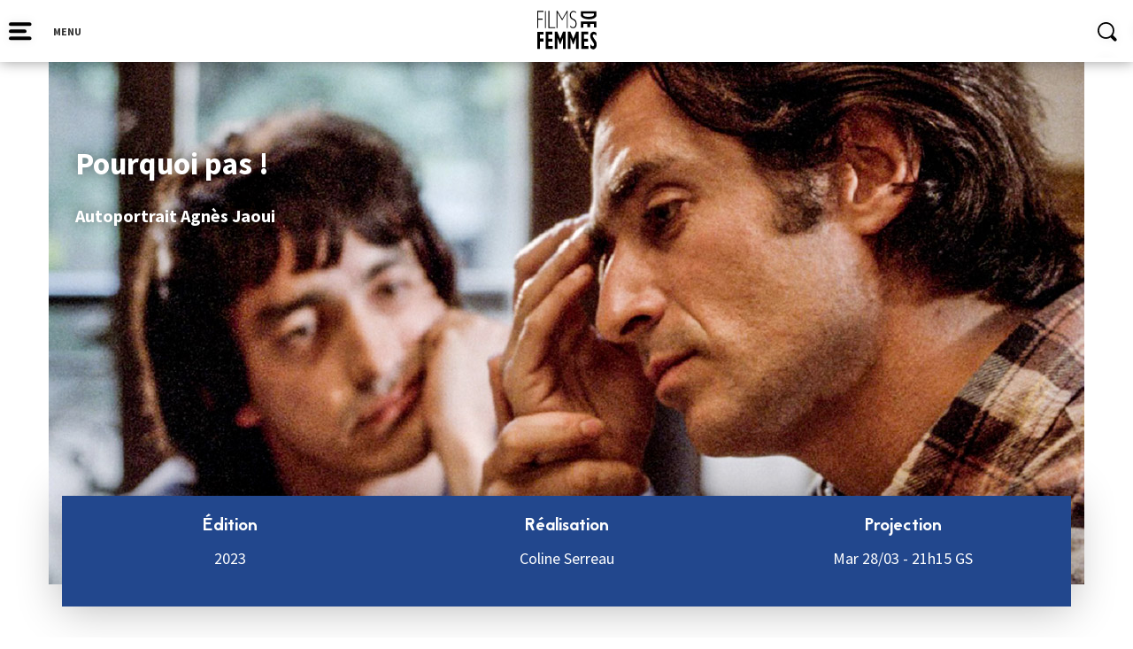

--- FILE ---
content_type: text/html; charset=UTF-8
request_url: https://filmsdefemmes.com/fiche-film/pourquoi-pas/
body_size: 13885
content:



<!DOCTYPE html>
<html>

<head>
    <link rel="shortcut icon" type="image/png" href="https://filmsdefemmes.com/wp-content/themes/FIFF/img/favicon.png">
    <meta http-equiv="Content-Type" content="text/html; charset=utf-8">
    <meta name="Description" content="">
    <meta http-equiv="cache-control" content="no-cache" />

    <title>Pourquoi pas ! - Festival International de Films de Femmes</title>
    <meta name="HandheldFriendly" content="True">
    <meta name="MobileOptimized" content="320">
    <meta name="viewport" content="width=device-width, initial-scale=1"/>

    <link rel="stylesheet" type="text/css" href="https://filmsdefemmes.com/wp-content/themes/FIFF/css/bootstrap.min.css">
    <link rel="stylesheet" type="text/css" href="https://filmsdefemmes.com/wp-content/themes/FIFF/css/jquery-ui.css">
    <link rel="stylesheet" type="text/css" href="https://filmsdefemmes.com/wp-content/themes/FIFF/css/slick-theme.css">
    <link rel="stylesheet" type="text/css" href="https://filmsdefemmes.com/wp-content/themes/FIFF/style.css">
    <link rel="stylesheet" type="text/css" href="https://filmsdefemmes.com/wp-content/themes/FIFF/queries.css">
    <link rel="stylesheet" type="text/css" href="https://filmsdefemmes.com/wp-content/themes/FIFF/css/animations.css">
    <link rel="stylesheet" type="text/css" href="https://filmsdefemmes.com/wp-content/themes/FIFF/css/unslider.css">
    <link rel="stylesheet" type="text/css" href="https://filmsdefemmes.com/wp-content/themes/FIFF/css/slick.css">
    <link rel="stylesheet" type="text/css" href="https://filmsdefemmes.com/wp-content/themes/FIFF/css/metrodna.css">
    <link href="https://fonts.googleapis.com/css?family=Source+Sans+Pro:400,700" rel="stylesheet">

    <script type="text/javascript" src="https://filmsdefemmes.com/wp-content/themes/FIFF/js/jquery-1.12.4.min.js"></script>
    <meta name='robots' content='index, follow, max-image-preview:large, max-snippet:-1, max-video-preview:-1' />
	<style>img:is([sizes="auto" i], [sizes^="auto," i]) { contain-intrinsic-size: 3000px 1500px }</style>
	
	<!-- This site is optimized with the Yoast SEO plugin v24.8.1 - https://yoast.com/wordpress/plugins/seo/ -->
	<link rel="canonical" href="https://filmsdefemmes.com/fiche-film/pourquoi-pas/" />
	<meta property="og:locale" content="fr_FR" />
	<meta property="og:type" content="article" />
	<meta property="og:title" content="Pourquoi pas ! - Festival International de Films de Femmes" />
	<meta property="og:url" content="https://filmsdefemmes.com/fiche-film/pourquoi-pas/" />
	<meta property="og:site_name" content="Festival International de Films de Femmes" />
	<meta property="article:publisher" content="https://www.facebook.com/FestivaldeFilmsdeFemmes" />
	<meta property="article:modified_time" content="2023-03-16T11:48:04+00:00" />
	<meta property="og:image" content="https://filmsdefemmes.com/wp-content/uploads/2022/08/Visuel-a-nos-45-ans.png" />
	<meta property="og:image:width" content="1000" />
	<meta property="og:image:height" content="667" />
	<meta property="og:image:type" content="image/png" />
	<meta name="twitter:card" content="summary_large_image" />
	<meta name="twitter:site" content="@fiffemmes" />
	<script type="application/ld+json" class="yoast-schema-graph">{"@context":"https://schema.org","@graph":[{"@type":"WebPage","@id":"https://filmsdefemmes.com/fiche-film/pourquoi-pas/","url":"https://filmsdefemmes.com/fiche-film/pourquoi-pas/","name":"Pourquoi pas ! - Festival International de Films de Femmes","isPartOf":{"@id":"https://filmsdefemmes.com/#website"},"datePublished":"2023-02-23T09:50:42+00:00","dateModified":"2023-03-16T11:48:04+00:00","breadcrumb":{"@id":"https://filmsdefemmes.com/fiche-film/pourquoi-pas/#breadcrumb"},"inLanguage":"fr-FR","potentialAction":[{"@type":"ReadAction","target":["https://filmsdefemmes.com/fiche-film/pourquoi-pas/"]}]},{"@type":"BreadcrumbList","@id":"https://filmsdefemmes.com/fiche-film/pourquoi-pas/#breadcrumb","itemListElement":[{"@type":"ListItem","position":1,"name":"Accueil","item":"https://filmsdefemmes.com/"},{"@type":"ListItem","position":2,"name":"Films","item":"https://filmsdefemmes.com/fiche-film/"},{"@type":"ListItem","position":3,"name":"Pourquoi pas !"}]},{"@type":"WebSite","@id":"https://filmsdefemmes.com/#website","url":"https://filmsdefemmes.com/","name":"Festival International de Films de Femmes","description":"Depuis 1979, le FIFF défend le cinéma des réalisatrices du monde entier","publisher":{"@id":"https://filmsdefemmes.com/#organization"},"potentialAction":[{"@type":"SearchAction","target":{"@type":"EntryPoint","urlTemplate":"https://filmsdefemmes.com/?s={search_term_string}"},"query-input":{"@type":"PropertyValueSpecification","valueRequired":true,"valueName":"search_term_string"}}],"inLanguage":"fr-FR"},{"@type":"Organization","@id":"https://filmsdefemmes.com/#organization","name":"Festival International de Films de Femmes","url":"https://filmsdefemmes.com/","logo":{"@type":"ImageObject","inLanguage":"fr-FR","@id":"https://filmsdefemmes.com/#/schema/logo/image/","url":"https://filmsdefemmes.com/wp-content/uploads/2022/09/films-de-femmes.jpg","contentUrl":"https://filmsdefemmes.com/wp-content/uploads/2022/09/films-de-femmes.jpg","width":300,"height":300,"caption":"Festival International de Films de Femmes"},"image":{"@id":"https://filmsdefemmes.com/#/schema/logo/image/"},"sameAs":["https://www.facebook.com/FestivaldeFilmsdeFemmes","https://x.com/fiffemmes","https://www.instagram.com/fiffemmes/"]}]}</script>
	<!-- / Yoast SEO plugin. -->


<link rel='dns-prefetch' href='//platform-api.sharethis.com' />
<link rel='dns-prefetch' href='//cdnjs.cloudflare.com' />
<script type="text/javascript">
/* <![CDATA[ */
window._wpemojiSettings = {"baseUrl":"https:\/\/s.w.org\/images\/core\/emoji\/15.0.3\/72x72\/","ext":".png","svgUrl":"https:\/\/s.w.org\/images\/core\/emoji\/15.0.3\/svg\/","svgExt":".svg","source":{"concatemoji":"https:\/\/filmsdefemmes.com\/wp-includes\/js\/wp-emoji-release.min.js?ver=6.7.4"}};
/*! This file is auto-generated */
!function(i,n){var o,s,e;function c(e){try{var t={supportTests:e,timestamp:(new Date).valueOf()};sessionStorage.setItem(o,JSON.stringify(t))}catch(e){}}function p(e,t,n){e.clearRect(0,0,e.canvas.width,e.canvas.height),e.fillText(t,0,0);var t=new Uint32Array(e.getImageData(0,0,e.canvas.width,e.canvas.height).data),r=(e.clearRect(0,0,e.canvas.width,e.canvas.height),e.fillText(n,0,0),new Uint32Array(e.getImageData(0,0,e.canvas.width,e.canvas.height).data));return t.every(function(e,t){return e===r[t]})}function u(e,t,n){switch(t){case"flag":return n(e,"\ud83c\udff3\ufe0f\u200d\u26a7\ufe0f","\ud83c\udff3\ufe0f\u200b\u26a7\ufe0f")?!1:!n(e,"\ud83c\uddfa\ud83c\uddf3","\ud83c\uddfa\u200b\ud83c\uddf3")&&!n(e,"\ud83c\udff4\udb40\udc67\udb40\udc62\udb40\udc65\udb40\udc6e\udb40\udc67\udb40\udc7f","\ud83c\udff4\u200b\udb40\udc67\u200b\udb40\udc62\u200b\udb40\udc65\u200b\udb40\udc6e\u200b\udb40\udc67\u200b\udb40\udc7f");case"emoji":return!n(e,"\ud83d\udc26\u200d\u2b1b","\ud83d\udc26\u200b\u2b1b")}return!1}function f(e,t,n){var r="undefined"!=typeof WorkerGlobalScope&&self instanceof WorkerGlobalScope?new OffscreenCanvas(300,150):i.createElement("canvas"),a=r.getContext("2d",{willReadFrequently:!0}),o=(a.textBaseline="top",a.font="600 32px Arial",{});return e.forEach(function(e){o[e]=t(a,e,n)}),o}function t(e){var t=i.createElement("script");t.src=e,t.defer=!0,i.head.appendChild(t)}"undefined"!=typeof Promise&&(o="wpEmojiSettingsSupports",s=["flag","emoji"],n.supports={everything:!0,everythingExceptFlag:!0},e=new Promise(function(e){i.addEventListener("DOMContentLoaded",e,{once:!0})}),new Promise(function(t){var n=function(){try{var e=JSON.parse(sessionStorage.getItem(o));if("object"==typeof e&&"number"==typeof e.timestamp&&(new Date).valueOf()<e.timestamp+604800&&"object"==typeof e.supportTests)return e.supportTests}catch(e){}return null}();if(!n){if("undefined"!=typeof Worker&&"undefined"!=typeof OffscreenCanvas&&"undefined"!=typeof URL&&URL.createObjectURL&&"undefined"!=typeof Blob)try{var e="postMessage("+f.toString()+"("+[JSON.stringify(s),u.toString(),p.toString()].join(",")+"));",r=new Blob([e],{type:"text/javascript"}),a=new Worker(URL.createObjectURL(r),{name:"wpTestEmojiSupports"});return void(a.onmessage=function(e){c(n=e.data),a.terminate(),t(n)})}catch(e){}c(n=f(s,u,p))}t(n)}).then(function(e){for(var t in e)n.supports[t]=e[t],n.supports.everything=n.supports.everything&&n.supports[t],"flag"!==t&&(n.supports.everythingExceptFlag=n.supports.everythingExceptFlag&&n.supports[t]);n.supports.everythingExceptFlag=n.supports.everythingExceptFlag&&!n.supports.flag,n.DOMReady=!1,n.readyCallback=function(){n.DOMReady=!0}}).then(function(){return e}).then(function(){var e;n.supports.everything||(n.readyCallback(),(e=n.source||{}).concatemoji?t(e.concatemoji):e.wpemoji&&e.twemoji&&(t(e.twemoji),t(e.wpemoji)))}))}((window,document),window._wpemojiSettings);
/* ]]> */
</script>
<style id='wp-emoji-styles-inline-css' type='text/css'>

	img.wp-smiley, img.emoji {
		display: inline !important;
		border: none !important;
		box-shadow: none !important;
		height: 1em !important;
		width: 1em !important;
		margin: 0 0.07em !important;
		vertical-align: -0.1em !important;
		background: none !important;
		padding: 0 !important;
	}
</style>
<link rel='stylesheet' id='wp-block-library-css' href='https://filmsdefemmes.com/wp-includes/css/dist/block-library/style.min.css?ver=6.7.4' type='text/css' media='all' />
<style id='classic-theme-styles-inline-css' type='text/css'>
/*! This file is auto-generated */
.wp-block-button__link{color:#fff;background-color:#32373c;border-radius:9999px;box-shadow:none;text-decoration:none;padding:calc(.667em + 2px) calc(1.333em + 2px);font-size:1.125em}.wp-block-file__button{background:#32373c;color:#fff;text-decoration:none}
</style>
<style id='global-styles-inline-css' type='text/css'>
:root{--wp--preset--aspect-ratio--square: 1;--wp--preset--aspect-ratio--4-3: 4/3;--wp--preset--aspect-ratio--3-4: 3/4;--wp--preset--aspect-ratio--3-2: 3/2;--wp--preset--aspect-ratio--2-3: 2/3;--wp--preset--aspect-ratio--16-9: 16/9;--wp--preset--aspect-ratio--9-16: 9/16;--wp--preset--color--black: #000000;--wp--preset--color--cyan-bluish-gray: #abb8c3;--wp--preset--color--white: #ffffff;--wp--preset--color--pale-pink: #f78da7;--wp--preset--color--vivid-red: #cf2e2e;--wp--preset--color--luminous-vivid-orange: #ff6900;--wp--preset--color--luminous-vivid-amber: #fcb900;--wp--preset--color--light-green-cyan: #7bdcb5;--wp--preset--color--vivid-green-cyan: #00d084;--wp--preset--color--pale-cyan-blue: #8ed1fc;--wp--preset--color--vivid-cyan-blue: #0693e3;--wp--preset--color--vivid-purple: #9b51e0;--wp--preset--gradient--vivid-cyan-blue-to-vivid-purple: linear-gradient(135deg,rgba(6,147,227,1) 0%,rgb(155,81,224) 100%);--wp--preset--gradient--light-green-cyan-to-vivid-green-cyan: linear-gradient(135deg,rgb(122,220,180) 0%,rgb(0,208,130) 100%);--wp--preset--gradient--luminous-vivid-amber-to-luminous-vivid-orange: linear-gradient(135deg,rgba(252,185,0,1) 0%,rgba(255,105,0,1) 100%);--wp--preset--gradient--luminous-vivid-orange-to-vivid-red: linear-gradient(135deg,rgba(255,105,0,1) 0%,rgb(207,46,46) 100%);--wp--preset--gradient--very-light-gray-to-cyan-bluish-gray: linear-gradient(135deg,rgb(238,238,238) 0%,rgb(169,184,195) 100%);--wp--preset--gradient--cool-to-warm-spectrum: linear-gradient(135deg,rgb(74,234,220) 0%,rgb(151,120,209) 20%,rgb(207,42,186) 40%,rgb(238,44,130) 60%,rgb(251,105,98) 80%,rgb(254,248,76) 100%);--wp--preset--gradient--blush-light-purple: linear-gradient(135deg,rgb(255,206,236) 0%,rgb(152,150,240) 100%);--wp--preset--gradient--blush-bordeaux: linear-gradient(135deg,rgb(254,205,165) 0%,rgb(254,45,45) 50%,rgb(107,0,62) 100%);--wp--preset--gradient--luminous-dusk: linear-gradient(135deg,rgb(255,203,112) 0%,rgb(199,81,192) 50%,rgb(65,88,208) 100%);--wp--preset--gradient--pale-ocean: linear-gradient(135deg,rgb(255,245,203) 0%,rgb(182,227,212) 50%,rgb(51,167,181) 100%);--wp--preset--gradient--electric-grass: linear-gradient(135deg,rgb(202,248,128) 0%,rgb(113,206,126) 100%);--wp--preset--gradient--midnight: linear-gradient(135deg,rgb(2,3,129) 0%,rgb(40,116,252) 100%);--wp--preset--font-size--small: 13px;--wp--preset--font-size--medium: 20px;--wp--preset--font-size--large: 36px;--wp--preset--font-size--x-large: 42px;--wp--preset--spacing--20: 0.44rem;--wp--preset--spacing--30: 0.67rem;--wp--preset--spacing--40: 1rem;--wp--preset--spacing--50: 1.5rem;--wp--preset--spacing--60: 2.25rem;--wp--preset--spacing--70: 3.38rem;--wp--preset--spacing--80: 5.06rem;--wp--preset--shadow--natural: 6px 6px 9px rgba(0, 0, 0, 0.2);--wp--preset--shadow--deep: 12px 12px 50px rgba(0, 0, 0, 0.4);--wp--preset--shadow--sharp: 6px 6px 0px rgba(0, 0, 0, 0.2);--wp--preset--shadow--outlined: 6px 6px 0px -3px rgba(255, 255, 255, 1), 6px 6px rgba(0, 0, 0, 1);--wp--preset--shadow--crisp: 6px 6px 0px rgba(0, 0, 0, 1);}:where(.is-layout-flex){gap: 0.5em;}:where(.is-layout-grid){gap: 0.5em;}body .is-layout-flex{display: flex;}.is-layout-flex{flex-wrap: wrap;align-items: center;}.is-layout-flex > :is(*, div){margin: 0;}body .is-layout-grid{display: grid;}.is-layout-grid > :is(*, div){margin: 0;}:where(.wp-block-columns.is-layout-flex){gap: 2em;}:where(.wp-block-columns.is-layout-grid){gap: 2em;}:where(.wp-block-post-template.is-layout-flex){gap: 1.25em;}:where(.wp-block-post-template.is-layout-grid){gap: 1.25em;}.has-black-color{color: var(--wp--preset--color--black) !important;}.has-cyan-bluish-gray-color{color: var(--wp--preset--color--cyan-bluish-gray) !important;}.has-white-color{color: var(--wp--preset--color--white) !important;}.has-pale-pink-color{color: var(--wp--preset--color--pale-pink) !important;}.has-vivid-red-color{color: var(--wp--preset--color--vivid-red) !important;}.has-luminous-vivid-orange-color{color: var(--wp--preset--color--luminous-vivid-orange) !important;}.has-luminous-vivid-amber-color{color: var(--wp--preset--color--luminous-vivid-amber) !important;}.has-light-green-cyan-color{color: var(--wp--preset--color--light-green-cyan) !important;}.has-vivid-green-cyan-color{color: var(--wp--preset--color--vivid-green-cyan) !important;}.has-pale-cyan-blue-color{color: var(--wp--preset--color--pale-cyan-blue) !important;}.has-vivid-cyan-blue-color{color: var(--wp--preset--color--vivid-cyan-blue) !important;}.has-vivid-purple-color{color: var(--wp--preset--color--vivid-purple) !important;}.has-black-background-color{background-color: var(--wp--preset--color--black) !important;}.has-cyan-bluish-gray-background-color{background-color: var(--wp--preset--color--cyan-bluish-gray) !important;}.has-white-background-color{background-color: var(--wp--preset--color--white) !important;}.has-pale-pink-background-color{background-color: var(--wp--preset--color--pale-pink) !important;}.has-vivid-red-background-color{background-color: var(--wp--preset--color--vivid-red) !important;}.has-luminous-vivid-orange-background-color{background-color: var(--wp--preset--color--luminous-vivid-orange) !important;}.has-luminous-vivid-amber-background-color{background-color: var(--wp--preset--color--luminous-vivid-amber) !important;}.has-light-green-cyan-background-color{background-color: var(--wp--preset--color--light-green-cyan) !important;}.has-vivid-green-cyan-background-color{background-color: var(--wp--preset--color--vivid-green-cyan) !important;}.has-pale-cyan-blue-background-color{background-color: var(--wp--preset--color--pale-cyan-blue) !important;}.has-vivid-cyan-blue-background-color{background-color: var(--wp--preset--color--vivid-cyan-blue) !important;}.has-vivid-purple-background-color{background-color: var(--wp--preset--color--vivid-purple) !important;}.has-black-border-color{border-color: var(--wp--preset--color--black) !important;}.has-cyan-bluish-gray-border-color{border-color: var(--wp--preset--color--cyan-bluish-gray) !important;}.has-white-border-color{border-color: var(--wp--preset--color--white) !important;}.has-pale-pink-border-color{border-color: var(--wp--preset--color--pale-pink) !important;}.has-vivid-red-border-color{border-color: var(--wp--preset--color--vivid-red) !important;}.has-luminous-vivid-orange-border-color{border-color: var(--wp--preset--color--luminous-vivid-orange) !important;}.has-luminous-vivid-amber-border-color{border-color: var(--wp--preset--color--luminous-vivid-amber) !important;}.has-light-green-cyan-border-color{border-color: var(--wp--preset--color--light-green-cyan) !important;}.has-vivid-green-cyan-border-color{border-color: var(--wp--preset--color--vivid-green-cyan) !important;}.has-pale-cyan-blue-border-color{border-color: var(--wp--preset--color--pale-cyan-blue) !important;}.has-vivid-cyan-blue-border-color{border-color: var(--wp--preset--color--vivid-cyan-blue) !important;}.has-vivid-purple-border-color{border-color: var(--wp--preset--color--vivid-purple) !important;}.has-vivid-cyan-blue-to-vivid-purple-gradient-background{background: var(--wp--preset--gradient--vivid-cyan-blue-to-vivid-purple) !important;}.has-light-green-cyan-to-vivid-green-cyan-gradient-background{background: var(--wp--preset--gradient--light-green-cyan-to-vivid-green-cyan) !important;}.has-luminous-vivid-amber-to-luminous-vivid-orange-gradient-background{background: var(--wp--preset--gradient--luminous-vivid-amber-to-luminous-vivid-orange) !important;}.has-luminous-vivid-orange-to-vivid-red-gradient-background{background: var(--wp--preset--gradient--luminous-vivid-orange-to-vivid-red) !important;}.has-very-light-gray-to-cyan-bluish-gray-gradient-background{background: var(--wp--preset--gradient--very-light-gray-to-cyan-bluish-gray) !important;}.has-cool-to-warm-spectrum-gradient-background{background: var(--wp--preset--gradient--cool-to-warm-spectrum) !important;}.has-blush-light-purple-gradient-background{background: var(--wp--preset--gradient--blush-light-purple) !important;}.has-blush-bordeaux-gradient-background{background: var(--wp--preset--gradient--blush-bordeaux) !important;}.has-luminous-dusk-gradient-background{background: var(--wp--preset--gradient--luminous-dusk) !important;}.has-pale-ocean-gradient-background{background: var(--wp--preset--gradient--pale-ocean) !important;}.has-electric-grass-gradient-background{background: var(--wp--preset--gradient--electric-grass) !important;}.has-midnight-gradient-background{background: var(--wp--preset--gradient--midnight) !important;}.has-small-font-size{font-size: var(--wp--preset--font-size--small) !important;}.has-medium-font-size{font-size: var(--wp--preset--font-size--medium) !important;}.has-large-font-size{font-size: var(--wp--preset--font-size--large) !important;}.has-x-large-font-size{font-size: var(--wp--preset--font-size--x-large) !important;}
:where(.wp-block-post-template.is-layout-flex){gap: 1.25em;}:where(.wp-block-post-template.is-layout-grid){gap: 1.25em;}
:where(.wp-block-columns.is-layout-flex){gap: 2em;}:where(.wp-block-columns.is-layout-grid){gap: 2em;}
:root :where(.wp-block-pullquote){font-size: 1.5em;line-height: 1.6;}
</style>
<link rel='stylesheet' id='contact-form-7-css' href='https://filmsdefemmes.com/wp-content/plugins/contact-form-7/includes/css/styles.css?ver=6.0.6' type='text/css' media='all' />
<link rel='stylesheet' id='gdc-css' href='https://filmsdefemmes.com/wp-content/plugins/grid-shortcodes/css/gdc_custom_style.css?ver=6.7.4' type='text/css' media='all' />
<link rel='stylesheet' id='tippy-css-css' href='https://filmsdefemmes.com/wp-content/themes/FIFF/js/tippy/tippy-theme-light.css?ver=6.7.4' type='text/css' media='all' />
<link rel='stylesheet' id='wp_mailjet_form_builder_widget-widget-front-styles-css' href='https://filmsdefemmes.com/wp-content/plugins/mailjet-for-wordpress/src/widgetformbuilder/css/front-widget.css?ver=6.1.3' type='text/css' media='all' />
<link rel='stylesheet' id='sib-front-css-css' href='https://filmsdefemmes.com/wp-content/plugins/mailin/css/mailin-front.css?ver=6.7.4' type='text/css' media='all' />
<link rel='stylesheet' id='fiff-stylesheet-css' href='https://filmsdefemmes.com/wp-content/themes/FIFF/css/style-fiff-2025-2.css?ver=6.7.4' type='text/css' media='all' />
<link rel='stylesheet' id='ari-fancybox-css' href='https://filmsdefemmes.com/wp-content/plugins/ari-fancy-lightbox/assets/fancybox/jquery.fancybox.min.css?ver=1.3.18' type='text/css' media='all' />
<style id='ari-fancybox-inline-css' type='text/css'>
BODY .fancybox-container{z-index:200000}BODY .fancybox-is-open .fancybox-bg{opacity:0.87}BODY .fancybox-bg {background-color:#0f0f11}BODY .fancybox-thumbs {background-color:#ffffff}
</style>
<script type="text/javascript" src="https://filmsdefemmes.com/wp-includes/js/jquery/jquery.min.js?ver=3.7.1" id="jquery-core-js"></script>
<script type="text/javascript" src="https://filmsdefemmes.com/wp-includes/js/jquery/jquery-migrate.min.js?ver=3.4.1" id="jquery-migrate-js"></script>
<script type="text/javascript" id="snazzymaps-js-js-extra">
/* <![CDATA[ */
var SnazzyDataForSnazzyMaps = [];
SnazzyDataForSnazzyMaps={"id":151,"name":"Ultra Light with Labels","description":"Light Rust","url":"https:\/\/snazzymaps.com\/style\/151\/ultra-light-with-labels","imageUrl":"https:\/\/snazzy-maps-cdn.azureedge.net\/assets\/151-ultra-light-with-labels.png?v=20170218043515","json":"[{\"featureType\":\"water\",\"elementType\":\"geometry\",\"stylers\":[{\"color\":\"#e9e9e9\"},{\"lightness\":17}]},{\"featureType\":\"landscape\",\"elementType\":\"geometry\",\"stylers\":[{\"color\":\"#f5f5f5\"},{\"lightness\":20}]},{\"featureType\":\"road.highway\",\"elementType\":\"geometry.fill\",\"stylers\":[{\"color\":\"#ffffff\"},{\"lightness\":17}]},{\"featureType\":\"road.highway\",\"elementType\":\"geometry.stroke\",\"stylers\":[{\"color\":\"#ffffff\"},{\"lightness\":29},{\"weight\":0.2}]},{\"featureType\":\"road.arterial\",\"elementType\":\"geometry\",\"stylers\":[{\"color\":\"#ffffff\"},{\"lightness\":18}]},{\"featureType\":\"road.local\",\"elementType\":\"geometry\",\"stylers\":[{\"color\":\"#ffffff\"},{\"lightness\":16}]},{\"featureType\":\"poi\",\"elementType\":\"geometry\",\"stylers\":[{\"color\":\"#f5f5f5\"},{\"lightness\":21}]},{\"featureType\":\"poi.park\",\"elementType\":\"geometry\",\"stylers\":[{\"color\":\"#dedede\"},{\"lightness\":21}]},{\"elementType\":\"labels.text.stroke\",\"stylers\":[{\"visibility\":\"on\"},{\"color\":\"#ffffff\"},{\"lightness\":16}]},{\"elementType\":\"labels.text.fill\",\"stylers\":[{\"saturation\":36},{\"color\":\"#333333\"},{\"lightness\":40}]},{\"elementType\":\"labels.icon\",\"stylers\":[{\"visibility\":\"off\"}]},{\"featureType\":\"transit\",\"elementType\":\"geometry\",\"stylers\":[{\"color\":\"#f2f2f2\"},{\"lightness\":19}]},{\"featureType\":\"administrative\",\"elementType\":\"geometry.fill\",\"stylers\":[{\"color\":\"#fefefe\"},{\"lightness\":20}]},{\"featureType\":\"administrative\",\"elementType\":\"geometry.stroke\",\"stylers\":[{\"color\":\"#fefefe\"},{\"lightness\":17},{\"weight\":1.2}]}]","views":361594,"favorites":867,"createdBy":{"name":"hawasan","url":"http:\/\/www.haveasign.pl"},"createdOn":"2014-11-04T03:01:33.197","tags":["greyscale","light"],"colors":["gray","white"]};
/* ]]> */
</script>
<script type="text/javascript" src="https://filmsdefemmes.com/wp-content/plugins/snazzy-maps/snazzymaps.js?ver=1.4.0" id="snazzymaps-js-js"></script>
<script type="text/javascript" src="https://filmsdefemmes.com/wp-content/themes/FIFF/js/tippy/popper.min.js?ver=6.7.4" id="popper-js"></script>
<script type="text/javascript" src="https://filmsdefemmes.com/wp-content/themes/FIFF/js/tippy/tippy-bundle.umd.min.js?ver=6.7.4" id="tippy-js"></script>
<script type="text/javascript" src="//platform-api.sharethis.com/js/sharethis.js#source=googleanalytics-wordpress#product=ga&amp;property=58c852016f5ff90011ffd9ae" id="googleanalytics-platform-sharethis-js"></script>
<script type="text/javascript" src="//cdnjs.cloudflare.com/ajax/libs/jquery-easing/1.4.1/jquery.easing.min.js?ver=6.7.4" id="jquery-easing-js"></script>
<script type="text/javascript" id="sib-front-js-js-extra">
/* <![CDATA[ */
var sibErrMsg = {"invalidMail":"Please fill out valid email address","requiredField":"Please fill out required fields","invalidDateFormat":"Please fill out valid date format","invalidSMSFormat":"Please fill out valid phone number"};
var ajax_sib_front_object = {"ajax_url":"https:\/\/filmsdefemmes.com\/wp-admin\/admin-ajax.php","ajax_nonce":"5a7c1641ed","flag_url":"https:\/\/filmsdefemmes.com\/wp-content\/plugins\/mailin\/img\/flags\/"};
/* ]]> */
</script>
<script type="text/javascript" src="https://filmsdefemmes.com/wp-content/plugins/mailin/js/mailin-front.js?ver=1744279004" id="sib-front-js-js"></script>
<script type="text/javascript" id="ari-fancybox-js-extra">
/* <![CDATA[ */
var ARI_FANCYBOX = {"lightbox":{"backFocus":false,"trapFocus":false,"thumbs":{"hideOnClose":false},"touch":{"vertical":true,"momentum":true},"buttons":["slideShow","fullScreen","thumbs","close"],"lang":"custom","i18n":{"custom":{"PREV":"Previous","NEXT":"Next","PLAY_START":"Start slideshow (P)","PLAY_STOP":"Stop slideshow (P)","FULL_SCREEN":"Full screen (F)","THUMBS":"Thumbnails (G)","CLOSE":"Close (Esc)","ERROR":"The requested content cannot be loaded. <br\/> Please try again later."}}},"convert":{"images":{"convert":true,"post_grouping":true,"grouping_selector":".ari-fancybox"},"vimeo":{"convert":true}},"viewers":{"pdfjs":{"url":"https:\/\/filmsdefemmes.com\/wp-content\/plugins\/ari-fancy-lightbox\/assets\/pdfjs\/web\/viewer.html"}}};
/* ]]> */
</script>
<script type="text/javascript" src="https://filmsdefemmes.com/wp-content/plugins/ari-fancy-lightbox/assets/fancybox/jquery.fancybox.min.js?ver=1.3.18" id="ari-fancybox-js"></script>
<link rel="https://api.w.org/" href="https://filmsdefemmes.com/wp-json/" /><link rel="EditURI" type="application/rsd+xml" title="RSD" href="https://filmsdefemmes.com/xmlrpc.php?rsd" />
<meta name="generator" content="WordPress 6.7.4" />
<link rel='shortlink' href='https://filmsdefemmes.com/?p=24547' />
<link rel="alternate" title="oEmbed (JSON)" type="application/json+oembed" href="https://filmsdefemmes.com/wp-json/oembed/1.0/embed?url=https%3A%2F%2Ffilmsdefemmes.com%2Ffiche-film%2Fpourquoi-pas%2F" />
<link rel="alternate" title="oEmbed (XML)" type="text/xml+oembed" href="https://filmsdefemmes.com/wp-json/oembed/1.0/embed?url=https%3A%2F%2Ffilmsdefemmes.com%2Ffiche-film%2Fpourquoi-pas%2F&#038;format=xml" />
<script type="text/javascript">
(function(url){
	if(/(?:Chrome\/26\.0\.1410\.63 Safari\/537\.31|WordfenceTestMonBot)/.test(navigator.userAgent)){ return; }
	var addEvent = function(evt, handler) {
		if (window.addEventListener) {
			document.addEventListener(evt, handler, false);
		} else if (window.attachEvent) {
			document.attachEvent('on' + evt, handler);
		}
	};
	var removeEvent = function(evt, handler) {
		if (window.removeEventListener) {
			document.removeEventListener(evt, handler, false);
		} else if (window.detachEvent) {
			document.detachEvent('on' + evt, handler);
		}
	};
	var evts = 'contextmenu dblclick drag dragend dragenter dragleave dragover dragstart drop keydown keypress keyup mousedown mousemove mouseout mouseover mouseup mousewheel scroll'.split(' ');
	var logHuman = function() {
		if (window.wfLogHumanRan) { return; }
		window.wfLogHumanRan = true;
		var wfscr = document.createElement('script');
		wfscr.type = 'text/javascript';
		wfscr.async = true;
		wfscr.src = url + '&r=' + Math.random();
		(document.getElementsByTagName('head')[0]||document.getElementsByTagName('body')[0]).appendChild(wfscr);
		for (var i = 0; i < evts.length; i++) {
			removeEvent(evts[i], logHuman);
		}
	};
	for (var i = 0; i < evts.length; i++) {
		addEvent(evts[i], logHuman);
	}
})('//filmsdefemmes.com/?wordfence_lh=1&hid=E5640ED8A662EAE4FF0C695D8EE21D93');
</script><style type="text/css">.recentcomments a{display:inline !important;padding:0 !important;margin:0 !important;}</style><script>
(function() {
	(function (i, s, o, g, r, a, m) {
		i['GoogleAnalyticsObject'] = r;
		i[r] = i[r] || function () {
				(i[r].q = i[r].q || []).push(arguments)
			}, i[r].l = 1 * new Date();
		a = s.createElement(o),
			m = s.getElementsByTagName(o)[0];
		a.async = 1;
		a.src = g;
		m.parentNode.insertBefore(a, m)
	})(window, document, 'script', 'https://google-analytics.com/analytics.js', 'ga');

	ga('create', 'UA-45501127-24', 'auto');
			ga('send', 'pageview');
	})();
</script>
<meta name="redi-version" content="1.2.6" /><link rel="icon" href="https://filmsdefemmes.com/wp-content/uploads/2018/08/cropped-logofiff-iconesite-01-150x150.jpg" sizes="32x32" />
<link rel="icon" href="https://filmsdefemmes.com/wp-content/uploads/2018/08/cropped-logofiff-iconesite-01.jpg" sizes="192x192" />
<link rel="apple-touch-icon" href="https://filmsdefemmes.com/wp-content/uploads/2018/08/cropped-logofiff-iconesite-01.jpg" />
<meta name="msapplication-TileImage" content="https://filmsdefemmes.com/wp-content/uploads/2018/08/cropped-logofiff-iconesite-01.jpg" />
    <script type="text/javascript" src="https://filmsdefemmes.com/wp-content/themes/FIFF/js/jquery-ui.js"></script>
    <!-- HTML 5 for less than IE 9 -->
    <!--[if lt IE 9]>
        <script src="http://html5shim.googlecode.com/svn/trunk/html5.js"></script>
    <![endif]-->
</head>

<body class="fiche-film-template-default single single-fiche-film postid-24547">
    <div id="overlay-blue">
      <div id="close-overlay" class="close-icon"></div>
      <div class="col-md-6 col-md-offset-3">
        <form role="search" method="get" id="searchform" class="searchform" action="https://filmsdefemmes.com/">
				<div>
					<label class="screen-reader-text" for="s">Rechercher :</label>
					<input type="text" value="" name="s" id="s" />
					<input type="submit" id="searchsubmit" value="Rechercher" />
				</div>
			</form>      </div>
    </div>
    <header>
       <div class="row">
        <!-- ICON MENU -->
        <div class="col-md-3 col-xs-3">
            <input type="checkbox" id="checkmenu">
            <svg id="icon-menu" width="45px" height="41px" viewBox="0 0 45 41" version="1.1" xmlns="http://www.w3.org/2000/svg" xmlns:xlink="http://www.w3.org/1999/xlink">
                <defs>
                    <filter x="-50%" y="-50%" width="200%" height="200%" filterUnits="objectBoundingBox" id="filter-1">
                        <feOffset dx="0" dy="0" in="SourceAlpha" result="shadowOffsetOuter1"></feOffset>
                        <feGaussianBlur stdDeviation="5" in="shadowOffsetOuter1" result="shadowBlurOuter1"></feGaussianBlur>
                        <feColorMatrix values="0 0 0 0 0   0 0 0 0 0   0 0 0 0 0  0 0 0 0.102892889 0" type="matrix" in="shadowBlurOuter1" result="shadowMatrixOuter1"></feColorMatrix>
                        <feMerge>
                            <feMergeNode in="shadowMatrixOuter1"></feMergeNode>
                            <feMergeNode in="SourceGraphic"></feMergeNode>
                        </feMerge>
                    </filter>
                </defs>
                <g id="Page-1" stroke="none" stroke-width="1" fill="none" fill-rule="evenodd">
                    <g id="Menu" transform="translate(-20.000000, -20.000000)" fill="#000000">
                        <g id="Group-18">
                            <g id="HEADER" filter="url(#filter-1)">
                                <g id="MENU" transform="translate(30.000000, 30.000000)">
                                    <rect id="Rectangle-4" x="0" y="0.333333333" width="25.6" height="4" rx="2"></rect>
                                    <rect id="Rectangle-4-Copy" x="0" y="8.33333333" width="20" height="4" rx="2"></rect>
                                    <rect id="Rectangle-4-Copy-2" x="0" y="16.3333333" width="25.6" height="4" rx="2"></rect>
                                </g>
                            </g>
                        </g>
                    </g>
                </g>
            </svg>
            <div class="date hidden-xs">
                MENU
            </div>
        </div>
        <!-- END ICON MENU -->
        <!-- LOGO -->
        <div class="col-md-6 col-xs-6">
            <a href="https://filmsdefemmes.com">
                <div class="logo"></div>
            </a>
        </div>
        <!-- END LOGO -->
        <!-- SEARCH AND LANGUAGE -->
        <div class="col-md-3 col-xs-3">
            <div class="search-icon pull-right"></div>
        </div>
        <!-- END SEARCH AND LANGUAGE-->
        </div>
    </header>

    <!--<div class="alert-header">
        <p>Le site est actuellement en construction, des fonctionnalités sont pour le moment inaccessibles <span class="white-button close">Fermer</span></p>
    </div>-->

    <!-- MENU -->
    <section class="menu">
        <div class="white-bg">
            <div class="white-block"></div>
        </div>
        <div class="blue-bg blue-waves hidden-xs"></div>
        <div class="white-wrap">
            <div class="menu-wrap">
                <li id="menu-item-55" class="link-text menu-item menu-item-type-custom menu-item-object-custom menu-item-has-children menu-item-55"><a href="#">Le festival</a>
<ul class="sub-menu">
	<li id="menu-item-277" class="menu-item menu-item-type-custom menu-item-object-custom menu-item-home menu-item-277"><a href="http://filmsdefemmes.com">Accueil</a></li>
	<li id="menu-item-194" class="menu-item menu-item-type-post_type menu-item-object-page menu-item-194"><a href="https://filmsdefemmes.com/a-propos/">A propos</a></li>
	<li id="menu-item-14183" class="menu-item menu-item-type-post_type menu-item-object-page menu-item-14183"><a href="https://filmsdefemmes.com/creteil-international-womens-film-festival/">English Presentation</a></li>
	<li id="menu-item-57" class="menu-item menu-item-type-post_type menu-item-object-page menu-item-57"><a href="https://filmsdefemmes.com/actualites/">Actualités</a></li>
	<li id="menu-item-25204" class="menu-item menu-item-type-post_type menu-item-object-page menu-item-25204"><a href="https://filmsdefemmes.com/projections-hors-les-murs/">Projections hors les murs</a></li>
	<li id="menu-item-24194" class="menu-item menu-item-type-post_type menu-item-object-page menu-item-24194"><a href="https://filmsdefemmes.com/actions-culturelles/">Actions culturelles</a></li>
	<li id="menu-item-25209" class="menu-item menu-item-type-post_type menu-item-object-page menu-item-25209"><a href="https://filmsdefemmes.com/actions-educatives/">Actions éducatives</a></li>
	<li id="menu-item-877" class="menu-item menu-item-type-post_type menu-item-object-page menu-item-877"><a href="https://filmsdefemmes.com/types-partenaire-partenaires/">Nos partenaires</a></li>
	<li id="menu-item-878" class="menu-item menu-item-type-post_type menu-item-object-page menu-item-878"><a href="https://filmsdefemmes.com/contact/">Nous contacter</a></li>
	<li id="menu-item-13833" class="menu-item menu-item-type-post_type menu-item-object-page menu-item-13833"><a href="https://filmsdefemmes.com/archives/">Archives : éditions</a></li>
	<li id="menu-item-24178" class="menu-item menu-item-type-custom menu-item-object-custom menu-item-24178"><a href="https://filmsdefemmes.com/index/a">Archives : répertoire</a></li>
</ul>
</li>
<li id="menu-item-24437" class="link-text menu-item menu-item-type-custom menu-item-object-custom menu-item-home menu-item-has-children menu-item-24437"><a href="https://filmsdefemmes.com/">Édition 2025</a>
<ul class="sub-menu">
	<li id="menu-item-26317" class="menu-item menu-item-type-post_type menu-item-object-page menu-item-26317"><a href="https://filmsdefemmes.com/edition-2025/edito-de-la-47eme-edition/">Édito</a></li>
	<li id="menu-item-26615" class="menu-item menu-item-type-post_type menu-item-object-page menu-item-26615"><a href="https://filmsdefemmes.com/edition-2025/le-palmares-de-la-47e-edition/">Palmarès</a></li>
	<li id="menu-item-26321" class="menu-item menu-item-type-post_type menu-item-object-page menu-item-26321"><a href="https://filmsdefemmes.com/edition-2025/grille-des-seances-2025/">Grille des séances</a></li>
	<li id="menu-item-26491" class="menu-item menu-item-type-post_type menu-item-object-page menu-item-26491"><a href="https://filmsdefemmes.com/edition-2025/les-photos-du-festival/">Le festival en images</a></li>
	<li id="menu-item-26296" class="menu-item menu-item-type-post_type menu-item-object-page menu-item-26296"><a href="https://filmsdefemmes.com/edition-2025/les-films-de-la-competition-internationale/">Compétition</a></li>
	<li id="menu-item-26295" class="menu-item menu-item-type-post_type menu-item-object-page menu-item-26295"><a href="https://filmsdefemmes.com/edition-2025/evenements/">Événements</a></li>
	<li id="menu-item-26297" class="menu-item menu-item-type-post_type menu-item-object-page menu-item-26297"><a href="https://filmsdefemmes.com/edition-2025/notre-invitee-dhonneur-2025/">Invitée d&rsquo;honneur</a></li>
	<li id="menu-item-26293" class="menu-item menu-item-type-post_type menu-item-object-page menu-item-26293"><a href="https://filmsdefemmes.com/edition-2025/humour-et-paroles-des-femmes/">Humour et paroles des femmes</a></li>
	<li id="menu-item-26492" class="menu-item menu-item-type-post_type menu-item-object-page menu-item-26492"><a href="https://filmsdefemmes.com/edition-2025/exposition-des-affiches-du-festival/">Exposition</a></li>
	<li id="menu-item-26294" class="menu-item menu-item-type-post_type menu-item-object-page menu-item-26294"><a href="https://filmsdefemmes.com/edition-2025/jeune-public-2025/">Jeune public</a></li>
	<li id="menu-item-26327" class="menu-item menu-item-type-post_type menu-item-object-page menu-item-26327"><a href="https://filmsdefemmes.com/edition-2025/infos-pratiques/">Infos pratiques</a></li>
</ul>
</li>
 </div>
        </div>
        <div class="blue-wrap hidden-xs">
            <div class="blue-box center-block shadow-box">
                <h3>Festival International de <br />Films de Femmes de Créteil et du <br />Val de Marne (FIFF)</h3>
                <p class="adresse">Maison des Arts</p>
                <p class="adresse">1 place Salvador Allende</p>
                <p class="adresse">94000 Créteil</p>
                <p class="num">TEL +33 1 49 80 38 98</p>
                <p class="num">FAX +33 1 43 99 04 10</p>
                <div class="reseaux-sociaux center-block">
                    <a target="_blank" href="https://www.youtube.com/channel/UCemCmUlZNzf-gjUfxp6MHaw">
                        <div class="circle-icon">
                            <div class="icon-youtube"></div>
                        </div>
                    </a>
                    <a target="_blank" href="http://instagram.com/fiffemmes">
                        <div class="circle-icon">
                            <div class="icon-insta"></div>
                        </div>
                    </a>
                    <a target="_blank" href="http://twitter.com/fiffemmes">
                        <div class="circle-icon">
                            <div class="icon-twitter"></div>
                        </div>
                    </a>
                    <a target="_blank" href="http://facebook.com/festivaldefilmsdefemmes">
                        <div class="circle-icon">
                            <div class="icon-facebook"></div>
                        </div>
                    </a>
                </div>
            </div>
        </div>
        <div class="red-b-box hidden-xs">
            <div class="hbar top"></div>
            <div class="vbar right delay-1"></div>
            <div class="hbar bottom delay-2"></div>
            <div class="vbar left delay-3"></div>
        </div>
    </section>
    <!-- END MENU -->
            <div class="container cover-2023  2023 cover-2023  cover-img" style="background-image: url(https://filmsdefemmes.com/wp-content/uploads/2023/02/pourquoi-pas-slider.jpg);">
            <div class="container">
                <h1>Pourquoi pas !</h1>
                <div class="clear"></div>
                <span class="cat-film">Autoportrait Agnès Jaoui</span>
            </div>
        </div>
        <div class="container">
            <div class="blue-box shadow-box">
                                   <div class="col-md-4">
                    <h2>Édition</h2>
                    <span>2023</span>
                </div>
                                <div class="col-md-4">
                    <h2>Réalisation</h2>
                    <span><p>Coline Serreau</p></span>
                </div>

                                   <div class="col-md-4">
                        <span><h2>Projection</h2>
<p>Mar 28/03 - 21h15 GS</p></span>
                    </div>
                
            </div>
        </div>

        <div class="container">
            <div class="col-md-5">
                <h3>Synopsis</h3>
                <p>La vie mouvementée d&rsquo;un ménage à trois dans un pavillon de banlieue qui suscite la curiosité de leur entourage dont celle d&rsquo;un inspecteur de police.</p>
<span class="" style="display:block;clear:both;height: 0px;padding-top: 20px;border-top-width:0px;border-bottom-width:0px;"></span>
<p>« <em>Pourquoi pas ! lève le voile sur des questions auxquelles le cinéma français ne s’était pratiquement jamais confronté : la bisexualité et le polyamour. Il est subtilement incarné par Christine Murillo et Mario Gonzalez, qui feront de grandes carrières au théâtre, et Sami Frey, loin de ses rôles habituels de romantique ténébreux. Bien que le carcan patriarcal enserre toujours une société française loin d’avoir été totalement libérée par la révolution sexuelle de la fin des années 1960, la critique est en grande majorité élogieuse. Dans </em>Le Monde<em>, le prude Jean de Baroncelli ne voit aucun inconvénient à « </em>bousculer la traditionnelle arithmétique sentimentale et vivre à trois […] » »<br />Tristan Brossat, Trois couleurs, juin 2022</p>
                                    <p style="margin-top:20px; opacity:0.3">Photo DR</p>
                            </div>


            
            <div class="col-md-7">

                
                
                

            </div>

            


        </div>

                    <div class="white-bg">
               <div class="title-bg hidden-xs"></div><h2>Informations concernant le film</h2>
                <div class="container">
                    <h4>Détails</h4>
                    <table>
                                               <tr>
                            <td>Année</td>
                            <td>1977</td>
                        </tr>
                                                                        <tr>
                            <td>Pays</td>
                            <td>France</td>
                        </tr>
                                                                        <tr>
                            <td>Durée</td>
                            <td>1h33</td>
                        </tr>
                                                                                                                        <tr>
                            <td>Scénario</td>
                            <td><p>Coline Serreau</p></td>
                        </tr>
                                                                        <tr>
                            <td>Images</td>
                            <td><p>Jean-François Robin</p></td>
                        </tr>
                                                                        <tr>
                            <td>Musique</td>
                            <td><p>Jean-Pierre Mas</p></td>
                        </tr>
                                                                        <tr>
                            <td>Son</td>
                            <td><p>Alain Lachassagne</p></td>
                        </tr>
                                                                        <tr>
                            <td>Montage</td>
                            <td><p>Sophie Tatischeff, Joëlle Hache</p></td>
                        </tr>
                                                                        <tr>
                            <td>Production</td>
                            <td><p>Dimage, SND</p></td>
                        </tr>
                                                                        <tr>
                            <td>Avec</td>
                            <td><p>Sami Frey, Mario Gonzalez, Christine Murillo, Michel Aumont</p></td>
                        </tr>
                                            </table>
                </div>
            </div>
        		</div>
	</section>
            <!-- MENU DOWN -->
<div class="white-menu center-block">
        <a href="https://filmsdefemmes.com/edition-2025/grille-des-seances-2025/"><div title="Grille horaire" class="circle-icon"><img class="style-svg" src="https://filmsdefemmes.com/wp-content/themes/FIFF/img/icon_progra.svg" /></div></a>

    <a href="https://filmsdefemmes.com/edition-2025/infos-pratiques/"><div class="circle-icon" title="Infos pratiques"><img class="style-svg" src="https://filmsdefemmes.com/wp-content/themes/FIFF/img/icon_infos.svg" /></div></a>

    <a href="https://filmsdefemmes.com/types-partenaire-partenaires/"><div class="circle-icon" title="Nos partenaires"><img class="style-svg" src="https://filmsdefemmes.com/wp-content/themes/FIFF/img/icon_partenariat.svg" /></div></a>

    <!--<a href="https://filmsdefemmes.com/pro-presse/revue-de-presse-2024/"><div class="circle-icon" title="Espace pro"><img class="style-svg" src="https://filmsdefemmes.com/wp-content/themes/FIFF/img/icon_propresse.svg" /></div></a>-->

    <a href="https://filmsdefemmes.com/wp-content/uploads/2025/03/CATALOGUE-FIFF-2025-web.pdf" target="_blank" ><div title="Catalogue PDF" class="circle-icon" title=""><img class="style-svg" src="https://filmsdefemmes.com/wp-content/themes/FIFF/img/icon_download.svg" /></div></a>

    <div class="clear"></div></div>
<!-- end MENU DOWN -->


<div class="modal-shadow"></div>
<div class="modal-wrap">
    <div class="modal-window">
        <h2 class="modal-title pull-left">Infos pratiques</h2>
        <div class="modal-close pull-right"></div>
        <div class="modal-content row">
            <div class="col-md-5">
                <h3>Coordonnées</h3>
                <p> Festival International de Films de Femmes de Créteil et du Val de Marne (AFIFF)
                    <br /> Maison des Arts
                    <br /> Place Salvador Allende
                    <br /> 94000 CRETEIL - FRANCE
                    <br />
                    <br /> Accueil téléphonique pendant le Festival de 9h00 à 12h30 et de 15h00 à 18h00
                    <br />
                    <br /> Tél. : (33) +0 1 49 80 38 98
                    <br /> Fax : (33) +0 1 43 99 04 10
                    <br />
                    <br /> Email : <a href="mailto:filmsfemmes@wanadoo.fr">filmsfemmes@wanadoo.fr</a>
                    <br /> </p>
            </div>
            <div class="col-md-6 col-md-offset-1">
                <h3>Accès</h3>
                <p> Métro : <span class="metro symbole">Metro</span><span class="metro ligne8">Ligne 8</span> Créteil - Préfecture
                    <br /> Accéder au centre commercial par la sortie droite du métro, traverser le centre commercial, ressortir porte 25 (proche Carrefour même niveau) pour rejoindre la place S. Allende. La MAC se trouve alors au bout de la place.
                    <br />
                    <br /> Par la route : Au départ de Paris : Porte de Bercy, autoroute A4 direction Nancy-Metz, bretelle Créteil / Sénart,direction Créteil Centre, puis Mont-Mesly / Hôtel de Ville.
                    <br /> En venant du sud–ouest autoroute A86 sortie Créteil Centre et direction Préfecture / Hôtel de Ville / Maison des Arts. GPS : 48 46’ 37’’ N 2 27’ 16’’
                    <br />
                    <br /> Parking gratuit Hôtel de Ville en contrebas de la MAC.
                    <br />
                    <br /> Retour gratuit en navette assuré en soirée jusqu’aux places de la Bastille et du Châtelet, dans la limite des places disponibles. </p>
            </div>
        </div>
    </div>
</div>


<footer class="main-footer">
    <div class="container">
        <div class="row">
            <div class="col-md-3">
                <div class="logo pull-left"></div>
                <div class="clear"></div>
                <p> +33 1 49 80 38 98
                    <br /> Maison des Arts
                    <br /> Place Salvador Allende
                    <br /> 94000 CRETEIL - FRANCE </p>
            </div>
            <div class="col-md-3">
                <h2>Plan du site</h2>
                <div class="menu-menu-footer-container"><ul id="menu-menu-footer" class="footer-menu"><li id="menu-item-14114" class="menu-item menu-item-type-custom menu-item-object-custom menu-item-home menu-item-14114"><a href="http://filmsdefemmes.com">Accueil</a></li>
<li id="menu-item-14115" class="menu-item menu-item-type-post_type menu-item-object-page menu-item-14115"><a href="https://filmsdefemmes.com/a-propos/">A propos</a></li>
<li id="menu-item-14117" class="menu-item menu-item-type-post_type menu-item-object-page menu-item-14117"><a href="https://filmsdefemmes.com/actualites/">Actualités / Actions Culturelles</a></li>
<li id="menu-item-14155" class="menu-item menu-item-type-post_type menu-item-object-page menu-item-14155"><a href="https://filmsdefemmes.com/pro-presse/revue-de-presse-2018/">Pro / Presse</a></li>
<li id="menu-item-14118" class="menu-item menu-item-type-post_type menu-item-object-page menu-item-14118"><a href="https://filmsdefemmes.com/types-partenaire-partenaires/">Nos partenaires</a></li>
<li id="menu-item-14121" class="menu-item menu-item-type-post_type menu-item-object-page menu-item-14121"><a href="https://filmsdefemmes.com/archives/">Toutes les éditions du festival</a></li>
<li id="menu-item-14120" class="menu-item menu-item-type-post_type menu-item-object-page menu-item-14120"><a href="https://filmsdefemmes.com/contact/">Nous contacter</a></li>
</ul></div>            </div>
             <div class="col-md-3">
                <h2>Newsletter</h2>
                <p>Recevez toutes les actualités du festival !</p>
                [sibwp_form id=1]            </div>
            <div class="col-md-3">
                <h2>Restons en contact</h2>
                <div class="pull-right reseaux">
                    <a target="_blank" href="https://www.youtube.com/channel/UCemCmUlZNzf-gjUfxp6MHaw">
                        <div class="circle-icon">
                            <div class="icon-youtube"></div>
                        </div>
                    </a>
                    <a target="_blank" href="http://instagram.com/fiffemmes">
                        <div class="circle-icon">
                            <div class="icon-insta"></div>
                        </div>
                    </a>
                    <a target="_blank" href="http://twitter.com/fiffemmes">
                        <div class="circle-icon">
                            <div class="icon-twitter"></div>
                        </div>
                    </a>
                    <a target="_blank" href="http://facebook.com/festivaldefilmsdefemmes">
                        <div class="circle-icon">
                            <div class="icon-facebook"></div>
                        </div>
                    </a>
                </div>
            </div>

            <div class="col-md-12">
                <div class="bottom">© 2026 Festival International de Films de Femmes - <span class="modal-infos">Renseignements pratiques</span></div>
            </div>
        </div>
    </div>
</footer>
<script>
  (function(i,s,o,g,r,a,m){i['GoogleAnalyticsObject']=r;i[r]=i[r]||function(){
  (i[r].q=i[r].q||[]).push(arguments)},i[r].l=1*new Date();a=s.createElement(o),
  m=s.getElementsByTagName(o)[0];a.async=1;a.src=g;m.parentNode.insertBefore(a,m)
  })(window,document,'script','https://www.google-analytics.com/analytics.js','ga');

  ga('create', 'UA-48734874-1', 'auto');
  ga('send', 'pageview');

</script>
<script type="text/javascript" src="https://filmsdefemmes.com/wp-content/themes/FIFF/js/unslider.js"></script>
<script type="text/javascript" src="https://filmsdefemmes.com/wp-content/themes/FIFF/js/slick.min.js"></script>
<script type="text/javascript" src="https://filmsdefemmes.com/wp-content/themes/FIFF/js/bootstrap.min.js"></script>
<script type="text/javascript" src="https://filmsdefemmes.com/wp-content/themes/FIFF/js/scripts-fiff-2025.js"></script>
<!-- Global site tag (gtag.js) - Google Analytics -->
<script async src="https://www.googletagmanager.com/gtag/js?id=UA-45501127-24"></script>
<script>
  window.dataLayer = window.dataLayer || [];
  function gtag(){dataLayer.push(arguments);}
  gtag('js', new Date());

  gtag('config', 'UA-45501127-24');
</script>



<script type="text/javascript" src="https://filmsdefemmes.com/wp-content/plugins/svg-support/vendor/DOMPurify/DOMPurify.min.js?ver=2.5.8" id="bodhi-dompurify-library-js"></script>
<script type="text/javascript" src="https://filmsdefemmes.com/wp-includes/js/dist/hooks.min.js?ver=4d63a3d491d11ffd8ac6" id="wp-hooks-js"></script>
<script type="text/javascript" src="https://filmsdefemmes.com/wp-includes/js/dist/i18n.min.js?ver=5e580eb46a90c2b997e6" id="wp-i18n-js"></script>
<script type="text/javascript" id="wp-i18n-js-after">
/* <![CDATA[ */
wp.i18n.setLocaleData( { 'text direction\u0004ltr': [ 'ltr' ] } );
/* ]]> */
</script>
<script type="text/javascript" src="https://filmsdefemmes.com/wp-content/plugins/contact-form-7/includes/swv/js/index.js?ver=6.0.6" id="swv-js"></script>
<script type="text/javascript" id="contact-form-7-js-translations">
/* <![CDATA[ */
( function( domain, translations ) {
	var localeData = translations.locale_data[ domain ] || translations.locale_data.messages;
	localeData[""].domain = domain;
	wp.i18n.setLocaleData( localeData, domain );
} )( "contact-form-7", {"translation-revision-date":"2025-02-06 12:02:14+0000","generator":"GlotPress\/4.0.1","domain":"messages","locale_data":{"messages":{"":{"domain":"messages","plural-forms":"nplurals=2; plural=n > 1;","lang":"fr"},"This contact form is placed in the wrong place.":["Ce formulaire de contact est plac\u00e9 dans un mauvais endroit."],"Error:":["Erreur\u00a0:"]}},"comment":{"reference":"includes\/js\/index.js"}} );
/* ]]> */
</script>
<script type="text/javascript" id="contact-form-7-js-before">
/* <![CDATA[ */
var wpcf7 = {
    "api": {
        "root": "https:\/\/filmsdefemmes.com\/wp-json\/",
        "namespace": "contact-form-7\/v1"
    }
};
/* ]]> */
</script>
<script type="text/javascript" src="https://filmsdefemmes.com/wp-content/plugins/contact-form-7/includes/js/index.js?ver=6.0.6" id="contact-form-7-js"></script>
<script type="text/javascript" id="bodhi_svg_inline-js-extra">
/* <![CDATA[ */
var svgSettings = {"skipNested":""};
/* ]]> */
</script>
<script type="text/javascript" src="https://filmsdefemmes.com/wp-content/plugins/svg-support/js/min/svgs-inline-min.js" id="bodhi_svg_inline-js"></script>
<script type="text/javascript" id="bodhi_svg_inline-js-after">
/* <![CDATA[ */
cssTarget={"Bodhi":"img.style-svg","ForceInlineSVG":"style-svg"};ForceInlineSVGActive="false";frontSanitizationEnabled="on";
/* ]]> */
</script>
<script type="text/javascript" id="wp_mailjet_form_builder_widget-front-script-js-extra">
/* <![CDATA[ */
var mjWidget = {"ajax_url":"https:\/\/filmsdefemmes.com\/wp-admin\/admin-ajax.php"};
/* ]]> */
</script>
<script type="text/javascript" src="https://filmsdefemmes.com/wp-content/plugins/mailjet-for-wordpress/src/widgetformbuilder/js/front-widget.js?ver=6.7.4" id="wp_mailjet_form_builder_widget-front-script-js"></script>
				<script type="text/javascript">
					jQuery.noConflict();
					(
						function ( $ ) {
							$( function () {
								$( "area[href*=\\#],a[href*=\\#]:not([href=\\#]):not([href^='\\#tab']):not([href^='\\#quicktab']):not([href^='\\#pane']):not([href^='#onglet-']):not([href^='#jour-']):not([href^='#tab']):not([href^='#pane']):not([href='#one']):not([href='#two']):not([href='#three']):not([href='#four']):not([href='#five'])" ).click( function () {
									if ( location.pathname.replace( /^\//, '' ) == this.pathname.replace( /^\//, '' ) && location.hostname == this.hostname ) {
										var target = $( this.hash );
										target = target.length ? target : $( '[name=' + this.hash.slice( 1 ) + ']' );
										if ( target.length ) {
											$( 'html,body' ).animate( {
												scrollTop: target.offset().top - 150											},900 , 'easeInQuint' );
											return false;
										}
									}
								} );
							} );
						}
					)( jQuery );
				</script>
			    </body>


--- FILE ---
content_type: image/svg+xml
request_url: https://filmsdefemmes.com/wp-content/themes/FIFF/img/icon_progra.svg
body_size: 3887
content:
<?xml version="1.0" encoding="UTF-8" standalone="no"?>
<svg class="icon-progra" width="12px" height="16px" viewBox="0 0 12 16" version="1.1" xmlns="http://www.w3.org/2000/svg" xmlns:xlink="http://www.w3.org/1999/xlink">
    <!-- Generator: Sketch 41.2 (35397) - http://www.bohemiancoding.com/sketch -->
    <title>Group 42</title>
    <desc>Created with Sketch.</desc>
    <defs></defs>
    <g class="icon-progra" id="Page-1" stroke="none" stroke-width="1" fill="none" fill-rule="evenodd">
        <g class="icon-hover" transform="translate(-799.000000, -157.000000)">
            <g id="Group-20" transform="translate(754.000000, 130.000000)">
                <g id="Group-59">
                    <g id="Group-14" transform="translate(30.704231, 14.445813)">
                        <g id="Group-43" transform="translate(-0.000000, 0.000000)">
                            <g id="Group-42" transform="translate(14.662500, 12.567857)">
                                <path d="M5.27488098,1.10521717 C5.28961969,0.839350741 5.51251844,0.6271287 5.78663517,0.6271287 C6.060984,0.6271287 6.28349592,0.839350741 6.29842805,1.10521717 L6.71022209,1.10521717 C6.69513522,0.615693176 6.28852487,0.222706281 5.78663517,0.222706281 C5.28478415,0.222706281 4.8781738,0.615693176 4.86308694,1.10521717 L5.27488098,1.10521717 L5.27488098,1.10521717 Z" id="Fill-1"></path>
                                <path d="M4.01226513,5.09014886 L9.39026822,5.09014886 L9.39026822,4.50891273 L4.01226513,4.50891273 L4.01226513,5.09014886 Z M4.01226513,7.68031394 L9.39026822,7.68031394 L9.39026822,7.09907781 L4.01226513,7.09907781 L4.01226513,7.68031394 Z M4.01226513,10.270669 L9.39026822,10.270669 L9.39026822,9.68939485 L4.01226513,9.68939485 L4.01226513,10.270669 Z M4.01226513,12.860948 L9.39026822,12.860948 L9.39026822,12.2796739 L4.01226513,12.2796739 L4.01226513,12.860948 Z M2.50706024,5.22425982 C2.26841698,5.22425982 2.07468617,5.03414899 2.07468617,4.79962578 C2.07468617,4.56506457 2.26841698,4.37495374 2.50706024,4.37495374 C2.74589691,4.37495374 2.93951168,4.56506457 2.93951168,4.79962578 C2.93951168,5.03414899 2.74589691,5.22425982 2.50706024,5.22425982 L2.50706024,5.22425982 Z M2.50706024,7.81442489 C2.26841698,7.81442489 2.07468617,7.62431406 2.07468617,7.38975286 C2.07468617,7.15522965 2.26841698,6.96511882 2.50706024,6.96511882 C2.74589691,6.96511882 2.93951168,7.15522965 2.93951168,7.38975286 C2.93951168,7.62431406 2.74589691,7.81442489 2.50706024,7.81442489 L2.50706024,7.81442489 Z M2.50706024,10.4047419 C2.26841698,10.4047419 2.07468617,10.2146311 2.07468617,9.9800699 C2.07468617,9.74554669 2.26841698,9.55543586 2.50706024,9.55543586 C2.74589691,9.55543586 2.93951168,9.74554669 2.93951168,9.9800699 C2.93951168,10.2146311 2.74589691,10.4047419 2.50706024,10.4047419 L2.50706024,10.4047419 Z M2.50706024,12.994907 C2.26841698,12.994907 2.07468617,12.8049861 2.07468617,12.570235 C2.07468617,12.3357118 2.26841698,12.1455629 2.50706024,12.1455629 C2.74589691,12.1455629 2.93951168,12.3357118 2.93951168,12.570235 C2.93951168,12.8049861 2.74589691,12.994907 2.50706024,12.994907 L2.50706024,12.994907 Z M10.1235285,2.01338516 L1.34158059,2.01338516 C0.699692519,2.01338516 0.174553571,2.52912347 0.174553571,3.15936899 L0.174553571,14.2101498 C0.174553571,14.8405853 0.699692519,15.3561337 1.34158059,15.3561337 L10.1235285,15.3561337 C10.7654166,15.3561337 11.2904008,14.8405853 11.2904008,14.2101498 L11.2904008,3.15952095 C11.2904008,2.52927544 10.7654166,2.01338516 10.1235285,2.01338516 L10.1235285,2.01338516 Z" id="Fill-3"></path>
                                <path d="M8.93577964,1.79879496 C8.87028718,1.34589504 8.37617301,0.990140086 7.77811422,0.990140086 L3.93680502,0.990140086 C3.3390557,0.990140086 2.84482548,1.34589504 2.77929433,1.79879496 L8.93577964,1.79879496 Z" id="Fill-5"></path>
                            </g>
                        </g>
                    </g>
                </g>
            </g>
        </g>
    </g>
</svg>